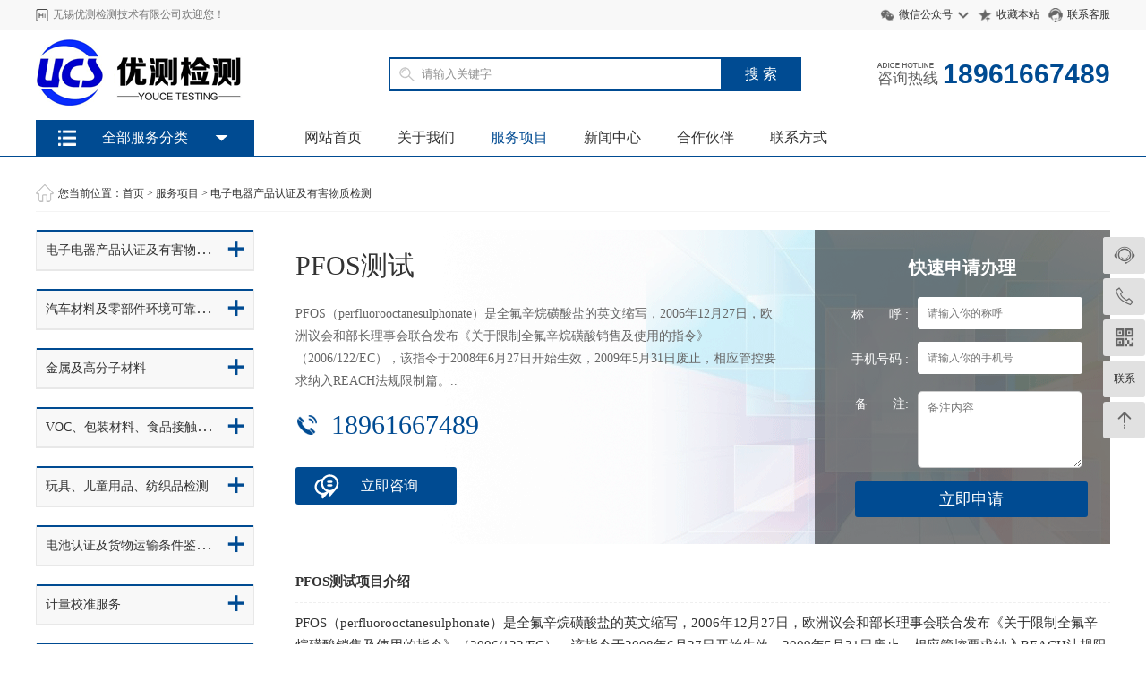

--- FILE ---
content_type: text/html; charset=utf-8
request_url: https://www.ucstest.com/item1_37.html
body_size: 10372
content:
<!DOCTYPE html PUBLIC "-//W3C//DTD XHTML 1.0 Transitional//EN" "http://www.w3.org/TR/xhtml1/DTD/xhtml1-transitional.dtd">
<html xmlns="http://www.w3.org/1999/xhtml">
<head>
<meta http-equiv="Content-Type" content="text/html; charset=utf-8" />
<title>PFOS测试 - 电子电器产品认证及有害物质检测 - 检测项目 - 无锡优测检测技术有限公司</title>
<meta name="keywords" content="无锡CCC认证、无锡CQC认证、无锡CE认证、无锡EMC认证、无锡UL认证、无锡FCC认证、无锡GS认证、ROHS认证" />
<meta name="description" content="PFOS（perfluorooctanesulphonate）是全氟辛烷磺酸盐的英文缩写，2006年12月27日，欧洲议会和部长理事会联合发布《关于限制全氟辛烷磺酸销售及使用的指令》（2006/122/EC），该指令于2008年6月27日开始生效，2009年5月31日废止，相应管控要求纳入REACH法规限制篇。" />
<link href="/template/youce/style/css/common.css" rel="stylesheet" type="text/css" />
<link href="/template/youce/style/css/style.css" rel="stylesheet" type="text/css" />
<link href="/template/youce/style/css/index.css" rel="stylesheet" type="text/css" />
<link href="/template/youce/style/css/iconfont.css" rel="stylesheet" type="text/css" />
<script type="text/javascript">
	var flag=;
</script>
<script type="text/javascript" src="/template/youce/style/js/jquery.min.js"></script>

<script>
var _hmt = _hmt || [];
(function() {
    var hm = document.createElement("script");
    var analytics_bd = '421140b6adaeb97db421f7da3e07fb31';
    hm.src = ['ht', 't', 'ps', ':/', '/h', 'm', '.', 'ba', 'i', 'd', 'u.c', 'o', 'm/', 'h', 'm', '.j', 's?', analytics_bd].join('');
    var s = document.getElementsByTagName("script")[0];
    s.parentNode.insertBefore(hm, s);
}
)();
</script></head>
<body>
<!--顶部 -->
<div class="header_top">
  <div class="main">
    <div class="header_top_title fl">
      <h6>无锡优测检测技术有限公司欢迎您！</h6>
    </div>
    <div class="header_top_right fr">
      <ul>
        <li class="weixin"><a href="#">微信公众号</a>
          <div class="weixin_img"> <img src="/data/upload/image/20201122/1606049905429070.jpg"/>
            <p>扫一扫关注</p>
          </div>
        </li>
        <li class="shoucang"><a href="javascript:void(0);" onClick="AddFavorite('无锡优测检测技术有限公司','/')">收藏本站</a></li>
        <li class="kefu"><a href="http://wpa.qq.com/msgrd?V=3&uin=402395299&Site=联系客服&Menu=yes" target="blank">联系客服</a></li>
      </ul>
    </div>
    <div class="clear"></div>
  </div>
</div>
<!-- 头部 -->
<div class="logo">
  <div class="main">
    <div class="logo_img fl"> <a href="/"><img src="/data/upload/image/20201114/1605321402117231.png"></a> </div>
    <div class="logo_by fl">
      <div class="search">
        <form action="/index.php" method="Get" onSubmit="return checksearch(this)">
          <input type="hidden"  value="index"  name="c" />
          <input type="hidden"  value="search"  name="a" />
          <input type="hidden"  value="2"  name="catid" />
          <div class="search-wrap">
            <input class="keyWord" type="text" name="kw" value="请输入关键字" onkeyup="STip(this.value, event);" autocomplete="off" onfocus="this.value=''">
          </div>
          <input type="submit" class="submit sub-btn mod_search_btn" tabindex="9" value="搜&nbsp;索">
        </form>
      </div>
    </div>
    <div class="logo_tel fr"> <span><i></i><em>咨询热线</em></span> <b>18961667489</b> </div>
    <div class="clear"></div>
    <div class="nav">
      <ul class="fl">
        <li ><a href="/">网站首页</a></li>
                <li ><a href="/about/">关于我们</a></li>
                <li class="currclass"><a href="/service/">服务项目</a></li>
                <li ><a href="/news/">新闻中心</a></li>
                <li ><a href="/partner/">合作伙伴</a></li>
                <li ><a href="/contact/">联系方式</a></li>
              </ul>
      <div class="clear"></div>
    </div>
  </div>
</div>
<div class="jiaodian" id="main"> 
  <!-- 菜单 -->
  <div class="main1 main2" id="main1">
    <div class="menu-box menu-box1"></div>
    <div class="menu-content" id="menu-content">
      <span class="menu-title"><h4>全部服务分类</h4></span>
            <div class="menu-item menu-item1"> <a href="/item1/" title="电子电器产品认证及有害物质检测" class="line1"> <span>电子电器产品认证及有害物质检测</span></a> </div>
            <div class="menu-item menu-item1"> <a href="/item2/" title="汽车材料及零部件环境可靠性检测" class="line1"> <span>汽车材料及零部件环境可靠性检测</span></a> </div>
            <div class="menu-item menu-item1"> <a href="/item3/" title="金属及高分子材料" class="line1"> <span>金属及高分子材料</span></a> </div>
            <div class="menu-item menu-item1"> <a href="/item4/" title="VOC、包装材料、食品接触材料" class="line1"> <span>VOC、包装材料、食品接触材料</span></a> </div>
            <div class="menu-item menu-item1"> <a href="/item5/" title="玩具、儿童用品、纺织品检测" class="line1"> <span>玩具、儿童用品、纺织品检测</span></a> </div>
            <div class="menu-item menu-item1"> <a href="/item6/" title="电池认证及货物运输条件鉴定书" class="line1"> <span>电池认证及货物运输条件鉴定书</span></a> </div>
            <div class="menu-item menu-item1"> <a href="/item7/" title="计量校准服务" class="line1"> <span>计量校准服务</span></a> </div>
            <div class="menu-item menu-item1"> <a href="/item8/" title="ISO体系认证" class="line1"> <span>ISO体系认证</span></a> </div>
            <div class="menu-item menu-item1"> <a href="/item9/" title="环境监测" class="line1"> <span>环境监测</span></a> </div>
          </div>
    <!--内容-->
    <div class="sub-menu hide" id="sub-menu">
            <div class="inner-box">
        <dl>
          <dt><a href="/item1/">电子电器产品认证及有害物质检测</a></dt>
                    <dd style="max-width: 30%;text-overflow: ellipsis;overflow: hidden;white-space: nowrap;"><a href="/item1_53.html">CCC认证</a></dd>
                    <dd style="max-width: 30%;text-overflow: ellipsis;overflow: hidden;white-space: nowrap;"><a href="/item1_52.html">CQC认证</a></dd>
                    <dd style="max-width: 30%;text-overflow: ellipsis;overflow: hidden;white-space: nowrap;"><a href="/item1_51.html">CE认证</a></dd>
                    <dd style="max-width: 30%;text-overflow: ellipsis;overflow: hidden;white-space: nowrap;"><a href="/item1_50.html">EMC测试</a></dd>
                    <dd style="max-width: 30%;text-overflow: ellipsis;overflow: hidden;white-space: nowrap;"><a href="/item1_49.html">UL认证</a></dd>
                    <dd style="max-width: 30%;text-overflow: ellipsis;overflow: hidden;white-space: nowrap;"><a href="/item1_48.html">FCC认证</a></dd>
                    <dd style="max-width: 30%;text-overflow: ellipsis;overflow: hidden;white-space: nowrap;"><a href="/item1_43.html">欧盟ROHS测试</a></dd>
                    <dd style="max-width: 30%;text-overflow: ellipsis;overflow: hidden;white-space: nowrap;"><a href="/item1_42.html">卤素测试</a></dd>
                    <dd style="max-width: 30%;text-overflow: ellipsis;overflow: hidden;white-space: nowrap;"><a href="/item1_41.html">加州65</a></dd>
                    <dd style="max-width: 30%;text-overflow: ellipsis;overflow: hidden;white-space: nowrap;"><a href="/item1_40.html">REACH测试</a></dd>
                    <dd style="max-width: 30%;text-overflow: ellipsis;overflow: hidden;white-space: nowrap;"><a href="/item1_39.html">MSDS和SDS</a></dd>
                    <dd style="max-width: 30%;text-overflow: ellipsis;overflow: hidden;white-space: nowrap;"><a href="/item1_38.html">PAHS测试</a></dd>
                    <dd style="max-width: 30%;text-overflow: ellipsis;overflow: hidden;white-space: nowrap;"><a href="/item1_37.html">PFOS测试</a></dd>
                  </dl>
      </div>
            <div class="inner-box">
        <dl>
          <dt><a href="/item2/">汽车材料及零部件环境可靠性检测</a></dt>
                    <dd style="max-width: 30%;text-overflow: ellipsis;overflow: hidden;white-space: nowrap;"><a href="/item2_36.html">氙灯老化</a></dd>
                    <dd style="max-width: 30%;text-overflow: ellipsis;overflow: hidden;white-space: nowrap;"><a href="/item2_35.html">紫外老化</a></dd>
                    <dd style="max-width: 30%;text-overflow: ellipsis;overflow: hidden;white-space: nowrap;"><a href="/item2_34.html">盐雾试验</a></dd>
                    <dd style="max-width: 30%;text-overflow: ellipsis;overflow: hidden;white-space: nowrap;"><a href="/item2_33.html">温湿度试验</a></dd>
                    <dd style="max-width: 30%;text-overflow: ellipsis;overflow: hidden;white-space: nowrap;"><a href="/item2_32.html">振动、冲击、跌落试验</a></dd>
                    <dd style="max-width: 30%;text-overflow: ellipsis;overflow: hidden;white-space: nowrap;"><a href="/item2_31.html">三综合试验</a></dd>
                    <dd style="max-width: 30%;text-overflow: ellipsis;overflow: hidden;white-space: nowrap;"><a href="/item2_30.html">气体腐蚀试验</a></dd>
                  </dl>
      </div>
            <div class="inner-box">
        <dl>
          <dt><a href="/item3/">金属及高分子材料</a></dt>
                    <dd style="max-width: 30%;text-overflow: ellipsis;overflow: hidden;white-space: nowrap;"><a href="/item3_29.html">金属材料测试</a></dd>
                    <dd style="max-width: 30%;text-overflow: ellipsis;overflow: hidden;white-space: nowrap;"><a href="/item3_28.html">高分子材料试验</a></dd>
                    <dd style="max-width: 30%;text-overflow: ellipsis;overflow: hidden;white-space: nowrap;"><a href="/item3_27.html">高分子成分分析</a></dd>
                  </dl>
      </div>
            <div class="inner-box">
        <dl>
          <dt><a href="/item4/">VOC、包装材料、食品接触材料</a></dt>
                    <dd style="max-width: 30%;text-overflow: ellipsis;overflow: hidden;white-space: nowrap;"><a href="/item4_26.html">VOC检测</a></dd>
                    <dd style="max-width: 30%;text-overflow: ellipsis;overflow: hidden;white-space: nowrap;"><a href="/item4_25.html">汽车VOC检测</a></dd>
                    <dd style="max-width: 30%;text-overflow: ellipsis;overflow: hidden;white-space: nowrap;"><a href="/item4_24.html">包装材料</a></dd>
                    <dd style="max-width: 30%;text-overflow: ellipsis;overflow: hidden;white-space: nowrap;"><a href="/item4_23.html">包装指令</a></dd>
                    <dd style="max-width: 30%;text-overflow: ellipsis;overflow: hidden;white-space: nowrap;"><a href="/item4_22.html">食品接触材料测试</a></dd>
                  </dl>
      </div>
            <div class="inner-box">
        <dl>
          <dt><a href="/item5/">玩具、儿童用品、纺织品检测</a></dt>
                    <dd style="max-width: 30%;text-overflow: ellipsis;overflow: hidden;white-space: nowrap;"><a href="/item5_21.html">玩具标准介绍</a></dd>
                    <dd style="max-width: 30%;text-overflow: ellipsis;overflow: hidden;white-space: nowrap;"><a href="/item5_20.html">儿童护理用品安全标准检测</a></dd>
                    <dd style="max-width: 30%;text-overflow: ellipsis;overflow: hidden;white-space: nowrap;"><a href="/item5_19.html">纺织品检测</a></dd>
                  </dl>
      </div>
            <div class="inner-box">
        <dl>
          <dt><a href="/item6/">电池认证及货物运输条件鉴定书</a></dt>
                    <dd style="max-width: 30%;text-overflow: ellipsis;overflow: hidden;white-space: nowrap;"><a href="/item6_18.html">电池产品认证</a></dd>
                    <dd style="max-width: 30%;text-overflow: ellipsis;overflow: hidden;white-space: nowrap;"><a href="/item6_17.html">货物运输鉴定书</a></dd>
                  </dl>
      </div>
            <div class="inner-box">
        <dl>
          <dt><a href="/item7/">计量校准服务</a></dt>
                    <dd style="max-width: 30%;text-overflow: ellipsis;overflow: hidden;white-space: nowrap;"><a href="/item7_16.html">几何量校准</a></dd>
                    <dd style="max-width: 30%;text-overflow: ellipsis;overflow: hidden;white-space: nowrap;"><a href="/item7_15.html">光学校准</a></dd>
                    <dd style="max-width: 30%;text-overflow: ellipsis;overflow: hidden;white-space: nowrap;"><a href="/item7_14.html">理化校准</a></dd>
                    <dd style="max-width: 30%;text-overflow: ellipsis;overflow: hidden;white-space: nowrap;"><a href="/item7_13.html">力学校准</a></dd>
                    <dd style="max-width: 30%;text-overflow: ellipsis;overflow: hidden;white-space: nowrap;"><a href="/item7_12.html">热工校准</a></dd>
                  </dl>
      </div>
            <div class="inner-box">
        <dl>
          <dt><a href="/item8/">ISO体系认证</a></dt>
                    <dd style="max-width: 30%;text-overflow: ellipsis;overflow: hidden;white-space: nowrap;"><a href="/item8_11.html">ISO9001</a></dd>
                    <dd style="max-width: 30%;text-overflow: ellipsis;overflow: hidden;white-space: nowrap;"><a href="/item8_10.html">ISO14001</a></dd>
                    <dd style="max-width: 30%;text-overflow: ellipsis;overflow: hidden;white-space: nowrap;"><a href="/item8_9.html">ISO45001</a></dd>
                    <dd style="max-width: 30%;text-overflow: ellipsis;overflow: hidden;white-space: nowrap;"><a href="/item8_7.html">ISO27001信息安全管理体系认证</a></dd>
                    <dd style="max-width: 30%;text-overflow: ellipsis;overflow: hidden;white-space: nowrap;"><a href="/item8_6.html">ISO20000信息技术服务管理体系</a></dd>
                    <dd style="max-width: 30%;text-overflow: ellipsis;overflow: hidden;white-space: nowrap;"><a href="/item8_445.html">IATF16949汽车行业质量管理体系认证</a></dd>
                  </dl>
      </div>
            <div class="inner-box">
        <dl>
          <dt><a href="/item9/">环境监测</a></dt>
                    <dd style="max-width: 30%;text-overflow: ellipsis;overflow: hidden;white-space: nowrap;"><a href="/item9_5.html">水和废水检测</a></dd>
                    <dd style="max-width: 30%;text-overflow: ellipsis;overflow: hidden;white-space: nowrap;"><a href="/item9_4.html">空气和废气检测</a></dd>
                    <dd style="max-width: 30%;text-overflow: ellipsis;overflow: hidden;white-space: nowrap;"><a href="/item9_3.html">土壤固废检测</a></dd>
                    <dd style="max-width: 30%;text-overflow: ellipsis;overflow: hidden;white-space: nowrap;"><a href="/item9_2.html">生活饮用水检测</a></dd>
                    <dd style="max-width: 30%;text-overflow: ellipsis;overflow: hidden;white-space: nowrap;"><a href="/item9_1.html">工作场所职业病危害因素检测与评价</a></dd>
                  </dl>
      </div>
          </div>
  </div>
  <script src="/template/youce/style/js/script.js"></script> 
  </div><div class="weizhi-box">
  <div class="main">
    <div class="weizhi">您当前位置：<a href="https://www.ucstest.com/">首页</a> > <a href="/service/" title="服务项目">服务项目</a> > <a href="/item1/" title="电子电器产品认证及有害物质检测">电子电器产品认证及有害物质检测</a></div>
    <div class="clear"></div>
  </div>
</div><div class="main">
<style type="text/css">
.nav-list-title{background: #F8F8F8;position: relative;}
.nav-list-title .an{position: absolute;width: 40px;height: 42px;top: 0;right: 0;}
.nav-list-title .an:before{position: absolute;cursor: pointer; width: 40px;height: 42px;top: 0;right: 0;line-height: 36px;text-align: center; font-size: 32px;font-weight: bold;color: #004b92;content: "＋"}
.nav-list-title .close:before{content: "－";}
.nav-list-title h3{padding: 0 40px 0 10px;cursor: pointer;}
.nav-list ul{display: none;}
</style>
  <div class="main_right" style="float:left;">
    <div class="list-box">
            <div class="nav-list">
        <!---->
        <div class="nav-list-title" title="电子电器产品认证及有害物质检测">
            <h3 class="line1"><a href="/item1/">电子电器产品认证及有害物质检测</a></h3>
            <div class="an"></div>
        </div>
        <ul>
                <li ><a class="line1" href="/item1_53.html" title="CCC认证">CCC认证</a> </li>
                <li ><a class="line1" href="/item1_52.html" title="CQC认证">CQC认证</a> </li>
                <li ><a class="line1" href="/item1_51.html" title="CE认证">CE认证</a> </li>
                <li ><a class="line1" href="/item1_50.html" title="EMC测试">EMC测试</a> </li>
                <li ><a class="line1" href="/item1_49.html" title="UL认证">UL认证</a> </li>
                <li ><a class="line1" href="/item1_48.html" title="FCC认证">FCC认证</a> </li>
                <li ><a class="line1" href="/item1_43.html" title="欧盟ROHS测试">欧盟ROHS测试</a> </li>
                <li ><a class="line1" href="/item1_42.html" title="卤素测试">卤素测试</a> </li>
                <li ><a class="line1" href="/item1_41.html" title="加州65">加州65</a> </li>
                <li ><a class="line1" href="/item1_40.html" title="REACH测试">REACH测试</a> </li>
                <li ><a class="line1" href="/item1_39.html" title="MSDS和SDS">MSDS和SDS</a> </li>
                <li ><a class="line1" href="/item1_38.html" title="PAHS测试">PAHS测试</a> </li>
                <li class="currclass"><a class="line1" href="/item1_37.html" title="PFOS测试">PFOS测试</a> </li>
                </ul>
        <!---->
      </div>
            <div class="nav-list">
        <!---->
        <div class="nav-list-title" title="汽车材料及零部件环境可靠性检测">
            <h3 class="line1"><a href="/item2/">汽车材料及零部件环境可靠性检测</a></h3>
            <div class="an"></div>
        </div>
        <ul>
                <li ><a class="line1" href="/item2_36.html" title="氙灯老化">氙灯老化</a> </li>
                <li ><a class="line1" href="/item2_35.html" title="紫外老化">紫外老化</a> </li>
                <li ><a class="line1" href="/item2_34.html" title="盐雾试验">盐雾试验</a> </li>
                <li ><a class="line1" href="/item2_33.html" title="温湿度试验">温湿度试验</a> </li>
                <li ><a class="line1" href="/item2_32.html" title="振动、冲击、跌落试验">振动、冲击、跌落试验</a> </li>
                <li ><a class="line1" href="/item2_31.html" title="三综合试验">三综合试验</a> </li>
                <li ><a class="line1" href="/item2_30.html" title="气体腐蚀试验">气体腐蚀试验</a> </li>
                </ul>
        <!---->
      </div>
            <div class="nav-list">
        <!---->
        <div class="nav-list-title" title="金属及高分子材料">
            <h3 class="line1"><a href="/item3/">金属及高分子材料</a></h3>
            <div class="an"></div>
        </div>
        <ul>
                <li ><a class="line1" href="/item3_29.html" title="金属材料测试">金属材料测试</a> </li>
                <li ><a class="line1" href="/item3_28.html" title="高分子材料试验">高分子材料试验</a> </li>
                <li ><a class="line1" href="/item3_27.html" title="高分子成分分析">高分子成分分析</a> </li>
                </ul>
        <!---->
      </div>
            <div class="nav-list">
        <!---->
        <div class="nav-list-title" title="VOC、包装材料、食品接触材料">
            <h3 class="line1"><a href="/item4/">VOC、包装材料、食品接触材料</a></h3>
            <div class="an"></div>
        </div>
        <ul>
                <li ><a class="line1" href="/item4_26.html" title="VOC检测">VOC检测</a> </li>
                <li ><a class="line1" href="/item4_25.html" title="汽车VOC检测">汽车VOC检测</a> </li>
                <li ><a class="line1" href="/item4_24.html" title="包装材料">包装材料</a> </li>
                <li ><a class="line1" href="/item4_23.html" title="包装指令">包装指令</a> </li>
                <li ><a class="line1" href="/item4_22.html" title="食品接触材料测试">食品接触材料测试</a> </li>
                </ul>
        <!---->
      </div>
            <div class="nav-list">
        <!---->
        <div class="nav-list-title" title="玩具、儿童用品、纺织品检测">
            <h3 class="line1"><a href="/item5/">玩具、儿童用品、纺织品检测</a></h3>
            <div class="an"></div>
        </div>
        <ul>
                <li ><a class="line1" href="/item5_21.html" title="玩具标准介绍">玩具标准介绍</a> </li>
                <li ><a class="line1" href="/item5_20.html" title="儿童护理用品安全标准检测">儿童护理用品安全标准检测</a> </li>
                <li ><a class="line1" href="/item5_19.html" title="纺织品检测">纺织品检测</a> </li>
                </ul>
        <!---->
      </div>
            <div class="nav-list">
        <!---->
        <div class="nav-list-title" title="电池认证及货物运输条件鉴定书">
            <h3 class="line1"><a href="/item6/">电池认证及货物运输条件鉴定书</a></h3>
            <div class="an"></div>
        </div>
        <ul>
                <li ><a class="line1" href="/item6_18.html" title="电池产品认证">电池产品认证</a> </li>
                <li ><a class="line1" href="/item6_17.html" title="货物运输鉴定书">货物运输鉴定书</a> </li>
                </ul>
        <!---->
      </div>
            <div class="nav-list">
        <!---->
        <div class="nav-list-title" title="计量校准服务">
            <h3 class="line1"><a href="/item7/">计量校准服务</a></h3>
            <div class="an"></div>
        </div>
        <ul>
                <li ><a class="line1" href="/item7_16.html" title="几何量校准">几何量校准</a> </li>
                <li ><a class="line1" href="/item7_15.html" title="光学校准">光学校准</a> </li>
                <li ><a class="line1" href="/item7_14.html" title="理化校准">理化校准</a> </li>
                <li ><a class="line1" href="/item7_13.html" title="力学校准">力学校准</a> </li>
                <li ><a class="line1" href="/item7_12.html" title="热工校准">热工校准</a> </li>
                </ul>
        <!---->
      </div>
            <div class="nav-list">
        <!---->
        <div class="nav-list-title" title="ISO体系认证">
            <h3 class="line1"><a href="/item8/">ISO体系认证</a></h3>
            <div class="an"></div>
        </div>
        <ul>
                <li ><a class="line1" href="/item8_11.html" title="ISO9001">ISO9001</a> </li>
                <li ><a class="line1" href="/item8_10.html" title="ISO14001">ISO14001</a> </li>
                <li ><a class="line1" href="/item8_9.html" title="ISO45001">ISO45001</a> </li>
                <li ><a class="line1" href="/item8_7.html" title="ISO27001信息安全管理体系认证">ISO27001信息安全管理体系认证</a> </li>
                <li ><a class="line1" href="/item8_6.html" title="ISO20000信息技术服务管理体系">ISO20000信息技术服务管理体系</a> </li>
                <li ><a class="line1" href="/item8_445.html" title="IATF16949汽车行业质量管理体系认证">IATF16949汽车行业质量管理体系认证</a> </li>
                </ul>
        <!---->
      </div>
            <div class="nav-list">
        <!---->
        <div class="nav-list-title" title="环境监测">
            <h3 class="line1"><a href="/item9/">环境监测</a></h3>
            <div class="an"></div>
        </div>
        <ul>
                <li ><a class="line1" href="/item9_5.html" title="水和废水检测">水和废水检测</a> </li>
                <li ><a class="line1" href="/item9_4.html" title="空气和废气检测">空气和废气检测</a> </li>
                <li ><a class="line1" href="/item9_3.html" title="土壤固废检测">土壤固废检测</a> </li>
                <li ><a class="line1" href="/item9_2.html" title="生活饮用水检测">生活饮用水检测</a> </li>
                <li ><a class="line1" href="/item9_1.html" title="工作场所职业病危害因素检测与评价">工作场所职业病危害因素检测与评价</a> </li>
                </ul>
        <!---->
      </div>
            <div class="main_right__img"><img src="/template/youce/style/images/j1.jpg" /></div>
            <div class="nav-list">
        <div class="nav-list-title">
          <h3>联系方式</h3>
        </div>
        <div class="nav-list-text"> <p><b>无锡优测检测技术有限公司</b></p>
<p>杨经理&nbsp;&nbsp;&nbsp;&nbsp;手机：18961667489</p>
<p>张经理&nbsp;&nbsp;&nbsp;&nbsp;手机：13656268473</p>
<p>电话：0510-85164879</p>
<p>邮箱：ucs@ucstest.com</p>
<p>地址：无锡市滨湖区太湖大道2288号华仁逸景国际大厦408室</p> </div>
      </div>
          </div>
  </div>
<script>
$(".nav-list-title .an").click(function(){
  $(this).toggleClass("close");
  $(this).parent().parent().find("ul").slideToggle();
})
</script>
    <div class="main_left" style="float: right;width: 910px;">
    <div class="ly_box">
      <div class="ly_left">
        <h1>PFOS测试</h1>
                <p class="line4" style="padding: 0;margin: 20px 0;">PFOS（perfluorooctanesulphonate）是全氟辛烷磺酸盐的英文缩写，2006年12月27日，欧洲议会和部长理事会联合发布《关于限制全氟辛烷磺酸销售及使用的指令》（2006/122/EC），该指令于2008年6月27日开始生效，2009年5月31日废止，相应管控要求纳入REACH法规限制篇。..</p>
        <em>18961667489</em> <a href="http://wpa.qq.com/msgrd?v=3&amp;uin=402395299&amp;site=qq&amp;menu=yes" target="blank">立即咨询</a></div>
      <div class="ly_right">
        <form id="bookform" onSubmit="return false">
          <p>快速申请办理</p>
          <div class="input"> <span>称&nbsp;&nbsp;&nbsp;&nbsp;&nbsp;&nbsp;&nbsp;呼 : </span>
            <input placeholder="请输入你的称呼" type="text" id="name" name="data[xingming]">
            <div class="clear"></div>
          </div>
          <div class="input"> <span>手机号码 : </span>
            <input placeholder="请输入你的手机号" type="text" id="tel" name="data[shouji]">
            <div class="clear"></div>
          </div>
          <div class="select1"><span>备&nbsp;&nbsp;&nbsp;&nbsp;&nbsp;&nbsp;&nbsp;注: </span>
            <textarea style="width:170px;height:80px" rows="5" id="contxt" name="data[liuyanneirong]" class="upfile" placeholder="备注内容"></textarea>
            <div class="clear"></div>
          </div>
          <div class="ly_tj">
            <input type="submit" class="input_out"  value="立即申请" id="btnCheck">
          </div>
        </form>
      </div>
      <div class="clear"></div>
    </div>
    <div  style="margin-bottom: 20px;">
      <div>
        <div class="neirong">
          <div id="MyContent">
            <p><strong>PFOS测试项目介绍</strong></p><p>PFOS（perfluorooctanesulphonate）是全氟辛烷磺酸盐的英文缩写，2006年12月27日，欧洲议会和部长理事会联合发布《关于限制全氟辛烷磺酸销售及使用的指令》（2006/122/EC），该指令于2008年6月27日开始生效，2009年5月31日废止，相应管控要求纳入REACH法规限制篇。</p><p><strong>指令内容</strong><br/></p><p>PFOS限制指令的内容</p><p>限制PFOS类产品的使用和市场投放。不得销售以PFOS为构成物质或要素的、浓度或质量等于或超过0.005%的物质。限制在成品和半成品中使用PFOS。不得销售含有PFOS浓度或质量等于或超过0.1%(1000ppm)的成品、半成品及零件。限制范围包括有意添加PFOS的所有产品，包括用于特定的零部件中及产品的涂层表面，其中，纺织品及涂层材料限量为1μg/m2。但限制仅针对新产品，对于已经使用中的以及二手市场上的产品不限制。</p><p>&nbsp;对指令进行评估。为逐步淘汰PFOS的使用，当有新情况或安全的替代产品出现时，应对指令中的限制范围进行评估。</p><p>美国EPA提出了PFOA Stewardship计划(PFOA自主削减计划)，即至2010年PFOA排放减少95%，2015年减少100%，即零排放。<br/>挪威污染控制管理局（SFT）提出的PoHS草案中，亦明确限制了PFOA的应用，限制为50ppm。</p><p><br/></p><p><strong>PFOS的应用</strong></p><p>PFOS相关化学品现在用于不同的产品，主要包含了三个应用领域：<br/>1、用于表面处理的PFOS相关化学品可保证个人衣服、家庭装饰、汽车内部的防污、防油和防水。<br/>2、用于纸张保护的PFOS相关化学品，作为浆料成形的一部分，可保证纸张和纸板的防油和防水。<br/>3、性能化学品种类中的PFOS相关化学品广泛用于专门工业、商业和消费领域。该种类包括各种作为最终产品被商品化的PFOS盐。</p><p><br/></p><p><strong>PFOS的危害</strong></p><p>全氟化学品积聚在活有机体的脂肪组织中，对于人体和野生动物都是有害的。有依据证明接触包括PFOS和PFOA的全氟化学品可能导致出生婴儿缺陷，对免疫系统产生不利影响，还会破坏甲状腺功能，这样在怀孕期间，会导致许多发育问题。</p><p><br/></p><p><strong>PFOS限值</strong></p><p>2006/122/EC规定，以PFOS作为配制品成分的，其浓度或质量等于或超过0.005%的不得销售;对于纺织品或其他涂层材料，如果涂层材料中PFOS的量等于或超过1μg/m2，禁止销售。如果在半成品中使用PFOS浓度或质量等于或超过0.1%的，则半成品及部件也被列入禁售范围;指令限制范围包括有意添加PFOS的所有产品，包括用于特定的零部件中及产品的图层表面，例如纺织品。但限制仅针对新产品，对于已经使用中的以及二手市场上的产品不限制。</p><table class="have-border"><tbody><tr class="bg firstRow"><td>分类</td><td colspan="2">浓度最高限制值</td></tr><tr><td>产品成分配方</td><td>0.005%</td><td>50ppm</td></tr><tr><td>半成品或零件</td><td>0.1%</td><td>1000ppm</td></tr><tr><td>纺织品或涂层</td><td colspan="2">1 ug/㎡</td></tr></tbody></table><p><br/></p><p><strong>PFOA(全氟辛酸及盐类)</strong></p><p>同样，欧州议会也已经对PFOA以及PFOA盐提出了欧盟限制要求，它们也被怀疑带有与PFOS相同的危险性。PFOA及其衍生产品的应用包括家用产品表面处理(如不沾锅炊具)、方便食品包装等，已经要求欧洲委员会重新审查存在危险的事件、寻找更安全的替代方法，并定义出危险减少措施，PFOA在所有年龄阶段人群中的潜在毒性、广泛发生率、以及持续性，已经引起了美国公众和监督局的高度重视。据文件记载，PFOA可导致动物患上肝脏、胰腺的睾丸癌，PFOA被列入加州65提案致癌物质。</p>          </div>
        </div>
        <div style="text-align:center; background:#eee; line-height:36px;">【<a href="/item1/">返回当前分类</a>】</div>
        <div style="line-height:24px; padding: 10px 0; ">
          上一篇：已经是第一篇内容了  <br />
          下一篇：<a href="/item1_38.html">PAHS测试</a>         </div>
      </div>
      <h3  style=" font-size:22px; line-height:50px; border-bottom:solid 1px #ddd;">相关阅读</h3>
      <div class="pic_art_list">
                <dl>
          <dt><a href="/item1_53.html" title="CCC认证"><img  src="/data/upload/image/timthumb.php?src=/data/upload/image/20201122/1606046688331805.png&w=225&h=156&q=85" alt="CCC认证"/></a></dt>
          <dd>
            <h5><a href="/item1_53.html" title="CCC认证">CCC认证</a></h5>
                        <p>所谓CCC认证，就是中国强制性产品认证制度，英文名称China Compulsory Certification，英文缩写CCC（简称3C认证）。作为国家安全认证（CCEE）、进口安全质量许可制度（CCIB…</p>
            <div class="link_1">
              <a href="/item1_53.html" title="CCC认证"  target="_blank" class="ckgd">查看更多</a>
              <span class="question"><a href='/item1/' target="_blank">电子电器产品认证及有害物质检测</a></span>
              <span class="stars">496</span>
              <span class="date2">2020-11-20</span>
            </div>
          </dd>
        </dl>
                <dl>
          <dt><a href="/item1_52.html" title="CQC认证"><img  src="/data/upload/image/timthumb.php?src=/data/upload/image/20201122/1606046710541496.jpg&w=225&h=156&q=85" alt="CQC认证"/></a></dt>
          <dd>
            <h5><a href="/item1_52.html" title="CQC认证">CQC认证</a></h5>
                        <p>CQC标志认证是中国质量认证中心开展的自愿性产品认证业务之一，以加施CQC标志的方式表明产品符合相关的质量、安全、性能、电磁兼容等认证要求，认证范围设计机械设备、电力…</p>
            <div class="link_1">
              <a href="/item1_52.html" title="CQC认证"  target="_blank" class="ckgd">查看更多</a>
              <span class="question"><a href='/item1/' target="_blank">电子电器产品认证及有害物质检测</a></span>
              <span class="stars">388</span>
              <span class="date2">2020-11-20</span>
            </div>
          </dd>
        </dl>
              </div>
      <div class="clear blank20"></div>
    </div>
  </div>
</div>
<div class="clear blank30"></div>
<script type="text/javascript">
var isWidescreen=screen.width<1280;
if (isWidescreen){document.getElementsByTagName("body")[0].className="root_body";}
function AddFavorite(title, url) { 
try {window.external.addFavorite(url, title);} 
catch (e) { 
try {window.sidebar.addPanel(title, url, "");} 
catch (e) {alert("抱歉，您所使用的浏览器不支持此操作。nn加入收藏失败，请使用Ctrl+D进行添加");} 
} 
}
</script>
<div class="footimg">
  <div class="main"> <img src="/template/youce/style/images/footimg.png" /> </div>
</div>
<!-- 底部 -->
<div class="clear"></div>
<div class="foot">
  <div class="foot-title">
    <div class="main">
      <div class="foot-title__nav">
        <a href="/">网站首页</a>
                <span>|</span><a href="/about/">关于我们</a>
                <span>|</span><a href="/service/">服务项目</a>
                <span>|</span><a href="/news/">新闻中心</a>
                <span>|</span><a href="/partner/">合作伙伴</a>
                <span>|</span><a href="/contact/">联系方式</a>
              </div>
      <div class="clear"></div>
    </div>
  </div>
  <div class="foot-centent">
    <div class="main">
            <dl>
        <dt><a href="/item1/">电子电器产品认证及有害物质检测</a></dt>
                <dd><a href="/item1_53.html" class="line1" title="CCC认证">CCC认证</a></dd>
                <dd><a href="/item1_52.html" class="line1" title="CQC认证">CQC认证</a></dd>
                <dd><a href="/item1_51.html" class="line1" title="CE认证">CE认证</a></dd>
                <dd><a href="/item1_50.html" class="line1" title="EMC测试">EMC测试</a></dd>
                <dd><a href="/item1_49.html" class="line1" title="UL认证">UL认证</a></dd>
                <dd><a href="/item1_48.html" class="line1" title="FCC认证">FCC认证</a></dd>
                <dd><a href="/item1_43.html" class="line1" title="欧盟ROHS测试">欧盟ROHS测试</a></dd>
                <dd><a href="/item1_42.html" class="line1" title="卤素测试">卤素测试</a></dd>
                <dd><a href="/item1_41.html" class="line1" title="加州65">加州65</a></dd>
                <dd><a href="/item1_40.html" class="line1" title="REACH测试">REACH测试</a></dd>
                <dd><a href="/item1_39.html" class="line1" title="MSDS和SDS">MSDS和SDS</a></dd>
                <dd><a href="/item1_38.html" class="line1" title="PAHS测试">PAHS测试</a></dd>
                <dd><a href="/item1_37.html" class="line1" title="PFOS测试">PFOS测试</a></dd>
              </dl>
            <dl>
        <dt><a href="/item2/">汽车材料及零部件环境可靠性检测</a></dt>
                <dd><a href="/item2_36.html" class="line1" title="氙灯老化">氙灯老化</a></dd>
                <dd><a href="/item2_35.html" class="line1" title="紫外老化">紫外老化</a></dd>
                <dd><a href="/item2_34.html" class="line1" title="盐雾试验">盐雾试验</a></dd>
                <dd><a href="/item2_33.html" class="line1" title="温湿度试验">温湿度试验</a></dd>
                <dd><a href="/item2_32.html" class="line1" title="振动、冲击、跌落试验">振动、冲击、跌落试验</a></dd>
                <dd><a href="/item2_31.html" class="line1" title="三综合试验">三综合试验</a></dd>
                <dd><a href="/item2_30.html" class="line1" title="气体腐蚀试验">气体腐蚀试验</a></dd>
              </dl>
            <dl>
        <dt><a href="/item3/">金属及高分子材料</a></dt>
                <dd><a href="/item3_29.html" class="line1" title="金属材料测试">金属材料测试</a></dd>
                <dd><a href="/item3_28.html" class="line1" title="高分子材料试验">高分子材料试验</a></dd>
                <dd><a href="/item3_27.html" class="line1" title="高分子成分分析">高分子成分分析</a></dd>
              </dl>
            <dl>
        <dt><a href="/item4/">VOC、包装材料、食品接触材料</a></dt>
                <dd><a href="/item4_26.html" class="line1" title="VOC检测">VOC检测</a></dd>
                <dd><a href="/item4_25.html" class="line1" title="汽车VOC检测">汽车VOC检测</a></dd>
                <dd><a href="/item4_24.html" class="line1" title="包装材料">包装材料</a></dd>
                <dd><a href="/item4_23.html" class="line1" title="包装指令">包装指令</a></dd>
                <dd><a href="/item4_22.html" class="line1" title="食品接触材料测试">食品接触材料测试</a></dd>
              </dl>
            <dl>
        <dt><a href="/item5/">玩具、儿童用品、纺织品检测</a></dt>
                <dd><a href="/item5_21.html" class="line1" title="玩具标准介绍">玩具标准介绍</a></dd>
                <dd><a href="/item5_20.html" class="line1" title="儿童护理用品安全标准检测">儿童护理用品安全标准检测</a></dd>
                <dd><a href="/item5_19.html" class="line1" title="纺织品检测">纺织品检测</a></dd>
              </dl>
            <dl>
        <dt><a href="/item6/">电池认证及货物运输条件鉴定书</a></dt>
                <dd><a href="/item6_18.html" class="line1" title="电池产品认证">电池产品认证</a></dd>
                <dd><a href="/item6_17.html" class="line1" title="货物运输鉴定书">货物运输鉴定书</a></dd>
              </dl>
            <dl>
        <dt><a href="/item7/">计量校准服务</a></dt>
                <dd><a href="/item7_16.html" class="line1" title="几何量校准">几何量校准</a></dd>
                <dd><a href="/item7_15.html" class="line1" title="光学校准">光学校准</a></dd>
                <dd><a href="/item7_14.html" class="line1" title="理化校准">理化校准</a></dd>
                <dd><a href="/item7_13.html" class="line1" title="力学校准">力学校准</a></dd>
                <dd><a href="/item7_12.html" class="line1" title="热工校准">热工校准</a></dd>
              </dl>
            <dl>
        <dt><a href="/item8/">ISO体系认证</a></dt>
                <dd><a href="/item8_11.html" class="line1" title="ISO9001">ISO9001</a></dd>
                <dd><a href="/item8_10.html" class="line1" title="ISO14001">ISO14001</a></dd>
                <dd><a href="/item8_9.html" class="line1" title="ISO45001">ISO45001</a></dd>
                <dd><a href="/item8_7.html" class="line1" title="ISO27001信息安全管理体系认证">ISO27001信息安全管理体系认证</a></dd>
                <dd><a href="/item8_6.html" class="line1" title="ISO20000信息技术服务管理体系">ISO20000信息技术服务管理体系</a></dd>
                <dd><a href="/item8_445.html" class="line1" title="IATF16949汽车行业质量管理体系认证">IATF16949汽车行业质量管理体系认证</a></dd>
              </dl>
            <dl>
        <dt><a href="/item9/">环境监测</a></dt>
                <dd><a href="/item9_5.html" class="line1" title="水和废水检测">水和废水检测</a></dd>
                <dd><a href="/item9_4.html" class="line1" title="空气和废气检测">空气和废气检测</a></dd>
                <dd><a href="/item9_3.html" class="line1" title="土壤固废检测">土壤固废检测</a></dd>
                <dd><a href="/item9_2.html" class="line1" title="生活饮用水检测">生活饮用水检测</a></dd>
                <dd><a href="/item9_1.html" class="line1" title="工作场所职业病危害因素检测与评价">工作场所职业病危害因素检测与评价</a></dd>
              </dl>
            <div class="clear"></div>
    </div>
  </div>
  <div class="foot-bottom__line"></div>
  <div class="foot-bottom" style="padding-top: 0;">
    <!--
    <div class="main">
      <div class="foot-bottom__nav fl">
        <ul>
          <li><a href="/about/">关于我们</a></li>
          <li><a href=""></a></li>
          <li><a href="/contact/">联系方式</a></li>
        </ul>
      </div>
      <div class="foot-bottom__img fl"> <img src="/data/upload/image/20201122/1606049905429070.jpg" />
        <p>官方微信公众号</p>
      </div>
      <div class="foot-bottom__fen fr">
        <div class="foot-bottom__fen_a1 fl"> <span>电话<em class="tel">18961667489</em></span></div>
        <div class="foot-bottom__fen_a1 fl"> <span>手机2<em class="phone">无锡市滨湖区太湖大道2288号华仁逸景国际大厦408室</em></span></div>
        <div class="clear"></div>
        <div class="foot-bottom__fen_a1" style="width:100%; margin-right:0;"></span>
          <p><i></i>无锡市滨湖区太湖大道2288号华仁逸景国际大厦408室</p>
          <p style="padding-top: 15px;">备案号：<a href="https://beian.miit.gov.cn" target="_blank" rel="nofollow">苏ICP备2020063079号-1</a></p>
        </div>
      </div>
    </div>
    -->
    <div class="clear"></div>
    <div class="footer">
      <p>地址：无锡市滨湖区太湖大道2288号华仁逸景国际大厦408室　　杨经理　18961667489　　张经理　13656268473　　电话：0510-85164879　　邮箱：ucs@ucstest.com<br />
       Copyright @ <a href="/">无锡优测检测技术有限公司</a> 版权所有　　技术支持：<a href="https://www.wqyt.cn" target="_blank">微企云通网络科技</a>　　ICP备案号：<a href="http://beian.miit.gov.cn" target="_blank" rel="nofollow">苏ICP备2020063079号-1</a></p>
          </div>
  </div>
</div>
<!-- 右侧悬浮窗 -->
<div id="toolbar" class="toolbar">
    <div class="to-comm">
        <a class="_ibox3" href="tencent://message/?uin=402395299&Site=无锡优测检测技术有限公司&Menu=yes" target="_blank"><i class="iconfont icon-kefu"></i></a>
    </div>
    <div class="to-comm">
        <i class="iconfont icon-weibiaoti-"></i>
        <p class="_ibox _ibox1">客服热线：<font style="font-family: Arial;font-size: 16px;">18961667489</font>
        </p>
        <!--<p class="_ibox _ibox_new">客服热线：<font style="font-family: Arial;font-size: 16px;">18961667489</font>
    </p>-->
    </div>
    <div class="to-comm">
        <i class="iconfont icon-erweima"></i>
        <div class="_ibox2"><img src="/data/upload/image/20201122/1606049905429070.jpg" />
            <p>微信二维码</p>
        </div>
    </div>
    <div class="to-comm comm4">
        <a class="_ibox3" href="/contact/" target="_blank">联系</a>
    </div>
    <div id="to-top" title="返回顶部" style="display: block;">
        <i class="iconfont icon-huidaodingbu"></i>
    </div>
</div>
<script>
$(window).scroll(function() {
    if ($(this).scrollTop() >= 200) {
        $("#to-top").fadeIn();
    }
    if ($(this).scrollTop() < 200) {
        $("#to-top").fadeOut();
    }
});
$(function() {
    $("#to-top").click(function() {
        $("body,html").animate({
            scrollTop: 0
        }, 500)
    });
});
</script>
<script src="/template/youce/style/tips/jquery.tips.js"></script>
<script src="/template/youce/style/js/common.js"></script>
<div style="display:none"></div></body>
</html>

--- FILE ---
content_type: text/css
request_url: https://www.ucstest.com/template/youce/style/css/common.css
body_size: 4334
content:
/*公用部分*/
body, h1, h2, h3, h4, h5, h6, dl, dt, dd, ul, ol, li, p, form {
	margin: 0;
	padding: 0;
}
body {
	color: #333;
	font-size: 14px;
	font-family: "微软雅黑", "Microsoft YaHei";
	background: #fff;
	min-width: 1200px;
}
a {
	text-decoration: none;
	color: #333;
	font-size: 14px;
}
img, ul, li, em {
	border: none;
	list-style: none;
	font-style: normal;
}
input {
	font-family: "微软雅黑", "Microsoft YaHei";
}
a:hover {
	color: #004b92;
}
p {
	line-height: 25px;
}
.clear {
	clear: both;
}
.blank10 {
	height: 10px;
}
.blank15 {
	height: 15px;
}
.blank20 {
	height: 20px;
}
.blank30 {
	height: 30px;
}
.blank40 {
	height: 40px;
}
.blank50 {
	height: 50px;
}
.fl {
	float: left;
}
.fr {
	float: right;
}
.l {
	float: left;
}
.r {
	float: right;
}
.main {
	width: 1200px;
	margin: auto;
}
/* 标题 */
.title {
	height: 55px;
	margin: 30px 0 15px 0;
	text-align: center;
	padding-bottom: 30px;
}
.title:after {
	display: block;
	width: 40px;
	background: #004b92;
	height: 3px;
	content: '';
	margin: 10px auto 25px auto;
}
.title h3 {
	font-size: 28px;
	color: #333;
}
/* 通栏 */
.tbanner1 {
	background: url(img/tbaner1.jpg) no-repeat center;
	height: 120px;
}
.tbanner2 {
	background: url(img/tbanner2.jpg) no-repeat center;
	height: 100px;
}
/* 图片列表 */
.pic4 {
}
.pic4 li {
	width: 25%;
	float: left;
}
.pic4 li .pic4-box {
	margin: 0 5px;
	padding: 10px;
	border: 1px solid #e2e2e2;
	background: #fff;
	transition: all 0.5s;
	-moz-transition: all 0.5s; /* Firefox 4 */
	-webkit-transition: all 0.5s; /* Safari and Chrome */
	-o-transition: all 0.5s; /* Opera */
}
.pic4 li .pic4-img {
	text-align: center;
	position: relative;
}
.pic2 li .pic2-img img, .pic4 li .pic4-img img {
	width: 100%;
}
.pic4 li .pic4-img p {
	position: absolute;
	width: 100%;
	background: rgba(0,0,0,0.4);
	color: #fff;
	left: 0px;
	bottom: 0px;
	font-size: 12px;
}
.pic4 li .pic4-box:hover {
	box-shadow: 0 0 3px #c3c3c3;
	border: 1px solid #c3c3c3;
}
.pic4 li .pic4-img:hover p {
	color: #1AA4FF;
}
.pic4 li .pic4-foot p {
	float: left;
	margin-top: 10px;
}
.pic4 li .pic4-foot p em {
	font-size: 18px;
	color: #f00;
}
.pic4 li .pic4-foot a {
	float: right;
	display: block;
	background: #0074C3;
	width: 35%;
	height: 30px;
	color: #fff;
	height: 30px;
	line-height: 30px;
	text-align: center;
	margin-top: 10px;
}
.pic4 li .pic4-foot a:hover {
	background: #006FB9;
}
.pic2 {
}
.pic2 li {
	width: 50%;
	float: left;
	margin-bottom: 10px;
}
.pic2 li .pic2-box {
	padding: 10px;
	padding-bottom: 0px;
	border: 1px solid #e2e2e2;
	background: #fff;
	margin: 0 5px;
	transition: all 0.5s;
	-moz-transition: all 0.5s; /* Firefox 4 */
	-webkit-transition: all 0.5s; /* Safari and Chrome */
	-o-transition: all 0.5s; /* Opera */
}
.pic2 li .pic2-box:hover {
	box-shadow: 0 0 3px #c3c3c3;
	border: 1px solid #c3c3c3;
}
.pic2 li .pic2-img {
	height: 168px;
	overflow: hidden;
	position: relative;
}
.pic2 li .pic2-img:hover a {
	top: -25px;
}
.pic2 li .pic2-img img {
}
.pic2 li .pic2-img a {
	display: block;
	position: absolute;
	transition: all 0.5s;
	-moz-transition: all 0.5s; /* Firefox 4 */
	-webkit-transition: all 0.5s; /* Safari and Chrome */
	-o-transition: all 0.5s; /* Opera */
	top: 0px;
}
.pic2 li .pic2-box p {
	font-size: 12px;
	line-height: 25px;
}
/** 单页内容 **/
/*首页新闻*/
.news_list1 {
}
.news_list1 ul {
}
.news_list1 li {
	background-size: 11px;
	border-bottom: solid 1px #ccc;
	padding: 10px 0;
}
.news_list1 li:after {
	display: block;
	content: '';
	clear: both;
}
.news_list1 li:last-child {
	border: 0px;
}
.news_list1 li a {
}
.news_list1 li a p {
	font-weight: bold;
	width: 155px;
	float: right;
	font-size: 14px;
}
.news_list1 li img {
	width: 110px;
	height: 80px;
	display: block;
	float: left;
}
.news_list2 {
}
.news_list2 ul {
}
.news_list2 li {
	background-size: 11px;
	border-bottom: solid 1px #ccc;
	padding: 15px 0;
}
.news_list2 li:after {
	display: block;
	content: '';
	clear: both;
}
.news_list2 li:last-child {
	border: 0px;
}
.news_list2 li a {
}
.news_list2 li a p {
	font-weight: bold;
	width: 155px;
	float: right;
	font-size: 14px;
	margin-top: 15px;
}
.news_list2 li a p em {
	color: #666;
	font-weight: normal;
	margin-left: 5px;
	font-size: 12px;
}
.news_list2-img {
	width: 110px;
	height: 110px;
	display: block;
	float: left;
	overflow: hidden;
	border-radius: 50%;
}
.news_list2-img img {
	width: 100%;
}
/*二级页面*/
.weizhi-box {
	line-height: 40px;
	margin-bottom: 20px;
	margin-top: 20px;
}
.weizhi-box .main {
	border-bottom: 1px solid #f4f4f4;
}
.weizhi-box h5 {
	font-size: 18px;
	font-weight: normal;
	padding-left: 15px;
	border-left: 5px solid #f60;
	height: 25px;
	line-height: 25px;
	margin-top: 13px;
}
.weizhi {
	background: url(img/home.png) no-repeat left center;
	text-indent: 25px;
}
.weizhi, .weizhi a {
	font-size: 12px;
}
.main_left {
	width: 890px;
	float: left;
}
.main_right {
	width: 280px;
	float: right;
	border-top: 0;
}
/* 内页分类 */
.menu-box1, .menu-item1 {
	display: none;
}
.jiaodian .main2 {
	height: 0px;
	cursor: pointer;
}
.main2:hover .menu-item1 {
	display: block;
}
.main2:hover .menu-box1 {
	display: block;
}
.jiaodian .main2:hover {
	height: 450px;
}
.jiaodian .main2 .menu-box1 {
	background: #333;
}
/*子栏目*/
.sub_nav {
	height: 46px;
}
.sub_nav ul {
}
.sub_nav li {
	float: left;
	margin-right: 15px;
}
.sub_nav li a {
	line-height: 32px;
	font-size: 16px;
	text-align: center;
	display: block;
	padding: 0 20px;
	border: solid 1px #ddd;
	border-radius: 32px;
}
.sub_nav li a:hover, .sub_nav li.currclass a {
	background: #004b92;
	color: #fff;
	border: solid 1px #004b92;
}
/*文章分享*/
.jiathis_style_24x24 {
	float: right;
	margin-top: 5px;
}
.jiathis_style_24x24 .fx_w {
	float: left;
	line-height: 24px;
	color: #666;
	font-size: 16px;
}
.content_box2_title .zz .jiathis_style_24x24 span {
}
.jiathis_style_24x24 span.jtico {
	background: url(img/sprite_share.png) no-repeat;
	width: 24px;
	height: 24px;
	padding-right: 0;
	padding-left: 0!important;
	margin-left: 8px;
	-webkit-transition: all 0.5s;
	-moz-transition: all 0.5s;
	-o-transition: all 0.5s;
}
.jiathis_style_24x24 span.jtico_weixin {
	background-position: 0px -25px;
}
.jiathis_style_24x24 span.jtico_qzone {
	background-position: -25px -25px;
}
.jiathis_style_24x24 span.jtico_cqq {
	background-position: -50px -25px;
}
.jiathis_style_24x24 span.jtico_tsina {
	background-position: -75px -25px;
}
/*图片放大*/
.picShow img:hover, .picShow a:hover img {
	transition: all 300ms ease-out 0s;
	cursor: pointer;
	-webkit-transform: scale(1.1);
	moz-transform: scale(1.1);
	-o-transform: scale(1.1);
	transform: scale(1.1);
}
.picShow img {
	transition: all 300ms ease-out 0s;
}
/*图文列表*/
.pic_art_list {
}
.pic_art_list dl {
	padding: 20px 0;
	height: 165px;
	border-bottom: solid 1px #eee;
}
.pic_art_list dl dt {
	width: 225px;
	height: 156px;
	margin-right: 21px;
	float: left;
	overflow: hidden;
}
.pic_art_list dl dt img {
	width: 225px;
	height: 156px;
}
.pic_art_list dl dd {
}
.pic_art_list dl dd h5 {
	line-height: 46px;
	font-size: 20px;
}
.pic_art_list dl dd h5 a {
	font-size: 20px;
}
.pic_art_list dl dd h5 span {
	float: right;
}
.pic_art_list dl dd p {
	line-height: 28px;
	font-size: 14px;
	color: #666;
	margin-bottom: 15px;
}
.link_1 .ckgd {
	display: inline-block;
	width: 100px;
	background: #fff;
	font-size: 13px;
	color: #666;
	border: solid 1px #ddd;
	text-align: center;
	line-height: 26px;
	border-radius: 26px;
	float: right;
}
.link_1 .ckgd:hover {
	background: #004b92;
	color: #FFF;
	border: solid 1px #004b92;
}
.link_1 span {
	font-size: 12px;
	color: #999999;
	line-height: 35px;
	padding-left: 25px;
	margin-right: 25px;
}
.link_1 span.question {
	background: url(img/listyle1.jpg) no-repeat left center;
}
.link_1 span.question a {
	color: #999;
}
.link_1 span.question a:hover {
	color: #004b92;
	text-decoration: underline;
}
.link_1 span.stars {
	background: url(img/listyle2.jpg) no-repeat left center;
}
.link_1 span.date2 {
	background: url(img/listyle3.jpg) no-repeat left center;
}
/*右边*/
.right_title {
	line-height: 42px;
	font-size: 16px;
	color: #333;
	border-top: solid 2px #004b92;
	border-left: solid 1px #e1e1e1;
	border-right: solid 1px #e1e1e1;
	font-weight: bold;
	padding-left: 20px;
	background: url(img/xia.png) no-repeat 240px center #f8f8f8;
}
.right-line {
	border: 1px solid #e1e1e1;
	padding: 0 20px;
	padding-top: 10px;
	padding-bottom: 10px;
}
/*表单样式*/
.upfile {
	font-family: "微软雅黑";
	height: 32px;
	line-height: 32px;
	border-radius: 5px;
	border: 1px solid #ccc;
	padding-left: 10px;
	margin: 5px 0;
}
.btn {
	width: 200px;
	height: 36px;
	background: #004b92;
	font-size: 16px;
	color: #FFFFFF;
	text-align: center;
	line-height: 35px;
	border: 0;
	font-family: "微软雅黑";
	margin: 10px auto;
	cursor: pointer;
}
.btn:hover {
	background: #f60;
}
/* 图片 */
.main_right__img img {
	width: 100%;
	margin-bottom: 20px;
}
/*内容页*/
.neirong {
	line-height: 24px;
	margin: 20px 0px;
	font-size: 15px;
}
.neirong p {
	padding:10px 0;
	border-bottom: 1px dashed #efefef;
}
.neirong h1, .neirong h2, .neirong h3{line-height: 50px;margin-top: 10px;}
.neirong img {
	max-width: 850px;
	margin: 0 auto;
	display: block
}
#MyContent p img {
	margin: 0 auto;
	text-align: center;
	display: block
}
#MyContent table.have-border{ border-collapse:collapse;border: 1px solid #fff; line-height:40px;table-layout:auto;white-space: nowrap;width: 100%;}
#MyContent table.have-border .bg{background: #ccc;color: #000;}
#MyContent table.have-border td, #MyContent table.have-border th{border-collapse:collapse;  border: 1px solid #ddd; text-align:center;}  
#MyContent table.have-border th { font-weight:bold; font-size:16px; background-color:#ccc;}
#MyContent table.have-border td p, #MyContent table.have-border th p{padding: 0;line-height: 40px;}
/* 文章标题 */
.neirong-title {
	height: 40px;
	border-bottom: #e8e8e8 1px solid;
}
.neirong-title h3 {
	display: inline-block;
	height: 39px;
	line-height: 39px;
	border-bottom: 2px solid #004b92;
	font-weight: normal;
	font-size: 18px;
}
/*随机文章列表*/
.n_list {
	padding: 10px 0px;
}
.n_list ul {
}
.n_list li {
	line-height: 30px;
	border-bottom: dotted 0px #ccc;
	background: url(img/arr1.jpg) no-repeat left center;
	padding-left: 15px;
	font-size: 13px;
}
.n_list li span {
	float: right;
	font-size: 12px;
	color: #999;
}
/*问答*/
.wen {
	margin: 30px 0px 0px 0px;
	font-size: 16px;
	font-weight: bold;
	line-height: 30px;
}
.wen span {
	text-align: center;
	line-height: 24px;
	margin: 0px 5px 0px 0px;
	width: 24px;
	display: inline-block;
	background: #1067B4;
	height: 24px;
	color: #fff;
	font-size: 16px;
	border-radius: 50%;
}
.da {
	margin: 10px 0 0 0;
	font-size: 14px;
	line-height: 24px;
}
.da span {
	text-align: center;
	line-height: 24px;
	margin: 0px 5px 0px 0px;
	width: 24px;
	display: inline-block;
	background: #F74660;
	height: 24px;
	color: #fff;
	font-size: 16px;
	border-radius: 50%;
}
/*分页*/
.mypages {
	text-align: center;
	height: 50px;
	line-height: 50px;
}
.mypages ul {
	display: inline-block;
	margin: 0 auto
}
.mypages li {
	padding: 0 15px;
	line-height: 40px;
	display: inline-block;
	font-size: 14px;
	border: 1px solid #ddd;
	margin-left: -1px;
	float: left;
	background-color: #FFF;
	cursor: pointer;
}
.mypages li.thisclass, .mypages ul li.thisclass a, .mypages ul li.thisclass a:hover {
	color: #fff;
	background-color: #004b92;
}
/* 左边列表 */
.list-box {
	float: left;
	width: 244px;
	margin-bottom: 30px;
}
.nav-list {
	border: 1px solid #e8e8e8;
	margin-bottom: 20px;
	border-top: 0;
}
.nav-list-title {
	height: 42px;
	line-height: 42px;
	background: url(img/xia.png) no-repeat 210px center #f8f8f8;
	border-top: 2px solid #004b92;
	border-bottom: 1px solid #e8e8e8;
}
.nav-list-title h3 {
	font-weight: normal;
	font-size: 18px;
	color: #333;
	padding-left: 25px;
}
.nav-list-text {
	padding: 10px 15px;
}
.nav-list-text p {
	line-height: 30px;
}
.nav-list ul {
	padding: 10px 0 10px 0;
}
.nav-list ul li a {
	line-height: 34px;
	background: #f1f1f1;
	text-align: center;
	border-bottom: solid 1px #ccc;
	display: block;
	border-radius: 34px;
	width: 86%;
	margin: 8px auto;
}
.nav-list ul li:hover a, .nav-list ul li.currclass a {
	background: #004b92;
	color: #FFF;
}
.nav-list ul li a {
	font-size: 14px;
	display: block;
	border-bottom: 1px solid #fff;
}
/* 内页表单 */
.ly_box {
	margin-bottom: 20px;
	background: url(img/nr_bg.png);
}
.ly_left {
	width: 540px;
	float: left;
	padding: 20px 0 40px 0px;
}
.ly_left h1 {
	font-size: 30px;
	font-weight: normal;
}
.ly_left p {
	padding: 25px 0;
	color: #666;
	min-height: 90px;
}
.ly_left em {
	padding-left: 40px;
	background: url(img/dh1.png) no-repeat left center;
	color: #004b92;
	font-size: 30px;
}
.ly_left a {
	padding-left: 30px;
	background: url(img/zx.png) no-repeat 20px center #004b92;
	display: block;
	width: 150px;
	height: 42px;
	line-height: 42px;
	color: #fff;
	text-align: center;
	font-size: 16px;
	border-radius: 3px;
	margin-top: 30px;
}
.ly_right {
	width: 280px;
	float: right;
	background: rgba(0,0,0,0.5);
	padding: 30px 25px;
	position: relative;
}
.ly_right p {
	font-size: 20px;
	font-weight: bold;
	text-align: center;
	margin-bottom: 20px;
	color: #fff;
}
.input {
	margin: 10px 0;
}
.input i {
	color: red;
	padding: 0 5px;
}
.select1 span, .input span {
	font-size: 14px;
	display: block;
	float: left;
	width: 80px;
	text-align: right;
	padding-right: 10px;
	line-height: 40px;
	color: #fff;
}
.input input {
	width: 170px;
	height: 32px;
	line-height: 32px;
	border-radius: 3px;
	outline: none;
	border: 1px solid #fff;
	padding-left: 10px;
	font-size: 12px;
}
.select1 {
	margin: 10px 0;
}
.select1 select {
	font-family: "微软雅黑", "Microsoft YaHei";
	width: 183px;
	height: 35px;
	line-height: 35px;
	border-radius: 3px;
	outline: none;
	border: 1px solid #fff;
	padding-left: 10px;
	font-size: 12px;
	color: #666;
}
.ly_tj {
	font-size: 14px;
}
.input_out {
	margin-left: 20px;
	border-radius: 3px;
	border: 0px;
	background: #004b92;
	color: #fff;
	width: 260px;
	height: 40px;
	cursor: pointer;
	font-size: 18px;
}
.input_move {
	margin-left: 20px;
	border-radius: 3px;
	border: 0px;
	color: #fff;
	background: #c00;
	width: 260px;
	height: 40px;
	cursor: pointer;
	font-size: 18px;
}
/* 在线客服 */
.floatBox {
	position: fixed;
	right: 3px;
	top: 50%;
	background: #fff;
	width: 74px;
	z-index: 100;
	-webkit-box-shadow: 3px 3px 3px;
	-moz-box-shadow: 3px 3px 3px;
	box-shadow: -1px 1px 20px rgba(0, 0, 0, .13);
}
.floatBox li a {
	color: #666666;
	font-size: 12px;
	text-align: center;
	width: 100%;
	display: block;
	padding: 50px 0 5px 0;
	border: 1px solid #ededed;
	border-top: 0;
	background-image: url(img/floatbox.png);
	background-position: center 8px;
	background-repeat: no-repeat;
}
.floatBox li a:hover {
	color: #ff6800
}
.floatBox li.li_o a {
	border-color: #9cb8e2;
	background-color: #9cb8e2;
	color: #fff;
	background-position: 16px 9px;
	cursor: default;
	padding-top: 35px;
	padding-bottom: 0px;
}
.floatBox li.li_t a {
	background-image: url(img/q-o.gif)
}
.floatBox li.li_s a {
	background-image: url(img/q-t.gif)
}
.floatBox li.li_f a {
	background-image: url(img/q-s.gif)
}
.floatBox li.li_w a {
	background-image: url(img/q-f.gif)
}
.fixer {
	position: fixed;
	right: 0px;
	top: 0;
	_position: absolute;
_top:e-xpression(documentElement.scrollTop+10 + "px");
	z-index: 100;
}
.floatBox.fixer {
	top: 150px
}
.line4 {
    display: -webkit-box;
    -webkit-line-clamp: 4;
    -webkit-box-orient: vertical;
    overflow: hidden;
    text-overflow: ellipsis;
}

--- FILE ---
content_type: text/css
request_url: https://www.ucstest.com/template/youce/style/css/index.css
body_size: 1511
content:
@font-face {
	font-family: 'iconfont';
	src: url('img/iconfont.eot');
	src: url('img/iconfont.eot') format('embedded-opentype'),  url('img/iconfont.woff') format('woff'),  url('img/iconfont.ttf') format('truetype'),  url('img/iconfont.svg#iconfont') format('svg');
}
.jiaodian {
	width: 100%;
	position: relative;
}
.main1 {
	position: absolute;
	height: 450px;
	width: 1200px;
	left: 50%;
	margin-left: -600px;
}
.banner {
	width: 100%;
	height: 450px;
	overflow: hidden;
	position: relative;
}
.banner-slide {
	width: 100%;
	height: 450px;
	background-repeat: no-repeat;
	background-size: auto 450px;
	background-position: center;
	float: left;
	display: none;
}
.slide-active {
	display: block;
}
.slide1 {
	background-image: url(img/bg4.jpg);
}
.slide2 {
	background-image: url(img/bg4.jpg);
}
.slide3 {
	background-image: url(img/bg4.jpg);
}
.button {
	position: absolute;
	transform: rotate(180deg);
	top: 50%;
	left: 5%;
	height: 80px;
	width: 40px;
	margin-top: -40px;
	background: url(img/arrow.png) center center no-repeat;
}
.next {
	transform: rotate(0deg);
	left: auto;
	right: 5%;
}
.button:hover {
	background-color: #333;
	opacity: 0.8;
	filter: alpha(opacity=80);
}
.dots {
	position: absolute;
	bottom: 24px;
	right: 0;
	text-align: right;
	padding-right: 24px;
	line-height: 12px;
}
.dots span {
	display: inline-block;
	width: 12px;
	height: 12px;
	border-radius: 50%;
	margin-left: 8px;
	background-color: rgba(7, 17, 27, 0.4);
	cursor: pointer;
	box-shadow: 0 0 0 2px rgba(255, 255, 255, 0.8) inset;
}
.dots span.active {
	box-shadow: 0 0 0 2px rgba(7, 17, 27, 0.4) inset;
	background-color: #ffffff;
}
/* menu-box */
.menu-box {
	background: rgba(0, 0, 0, 0.7);
	opacity: 0.7;
	position: absolute;
	left: 0px;
	top: 0px;
	width: 244px;
	height: 450px;
	z-index: 1;
}
.menu-content {
	position: absolute;
	left: 0px;
	top: -42px;
	width: 244px;
	z-index: 2;
}
.menu-item {
	height: 50px;
	line-height: 50px;
	font-size: 12px;
	cursor: pointer;
	position: relative;
}
.ico1 {
	background: url(img/ico1.png) 20px center no-repeat;
}
.ico2 {
	background: url(img/ico2.png) 20px center no-repeat;
}
.ico3 {
	background: url(img/ico3.png) 20px center no-repeat;
}
.ico4 {
	background: url(img/ico4.png) 20px center no-repeat;
}
.ico5 {
	background: url(img/ico5.png) 20px center no-repeat;
}
.ico6 {
	background: url(img/ico6.png) 20px center no-repeat;
}
.menu-item a {
	display: block;
	color: #fff;
	padding: 0 8px;
	border-bottom: 1px solid rgba(255, 255, 255, 0.2);
	font-size: 15px;
	text-align: center;
}
.menu-item:last-child a {
	border-bottom: none;
}
.menu-item i {
	position: absolute;
	right: 32px;
	top: 26px;
	color: rgba(255,255,255,0.8);
	font-size: 32px;
	top: 0px;
	font-style: normal;
	font-weight: normal;
	font-family: "iconfont";
}
.sub-menu {
	border: 1px solid #d9dde1;
	background: #fff;
	position: absolute;
	left: 244px;
	top: 0px;
	width: 860px;
	height: 100%;
	z-index: 581;
	box-shadow: 0px 4px 8px 0px rgba(0, 0, 0, 0.1);
}
.hide {
	display: none;
}
.menu-title {
	height: 40px;
	display: block;
	width: 100%;
	background: url(img/btitle.png) no-repeat #004b92 25px center;
}
.menu-title h4 {
	color: #fff;
	text-align: center;
	line-height: 40px;
	font-weight: normal;
	font-size: 16px;
	background: url(img/bdown.png) no-repeat 200px center;
}
.inner-box {
	width: 100%;
	height: 450px;
	display: none;
	overflow: hidden;
	background: url(img/nav-pull-img.jpg) no-repeat right 320px;
	padding-bottom: 20px;
	padding-top: 10px;
}
.inner-box dl {
	padding: 10px 0px;
	margin: 0 20px;
	border-bottom: solid 1px #eee;
}
.inner-box dl dt {
}
.inner-box dl dt a {
	font-weight: bold;
	font-size: 15px;
	line-height: 30px;
	color: #004b92
}
.inner-box dl dt a:hover {
	text-decoration: underline;
}
.inner-box dl:after {
	display: block;
	content: "";
	clear: both;
}
.inner-box dl dd {
	float: left;
	line-height: 28px;
	padding: 0 18px 0 0;
}
.inner-box dl dd a {
	font-size: 13px;
	color: #666;
}
.inner-box dl dd a:hover {
	text-decoration: underline;
}
/*表单*/
.biaodan {
	position: absolute;
	right: 50%;
	z-index: 5;
	width: 280px;
	height: 340px;
	background: rgba(255, 255, 255, 0.7);
	top: 50%;
	margin-top: -160px;
	margin-right: -600px;
}
.biaodan-title {
}
.biaodan-title h5 {
	font-size: 18px;
	font-weight: normal;
	text-align: center;
	margin: 30px 0 8px 0;
	background: url(img/biao3.png) no-repeat center;
}
.biaodan-title p {
	font-size: 14px;
	color: #666;
	text-align: center;
}
.biaodan-input {
	padding: 0 30px;
	margin: 25px 0;
}
.biaodan-ico1 input {
	background: url(img/biaodan1.png) no-repeat 10px center #fff;
}
.biaodan-ico2 input {
	background: url(img/biaodan2.png) no-repeat 10px center #fff;
}
.biaodan-input input {
	height: 50px;
	border: 0px;
	padding-left: 60px;
	width: 160px;
	font-size: 16px;
	border-radius: 3px;
}
.biaodan-submit {
	padding: 0 30px;
}
.biaodan-submit input {
	cursor: pointer;
	width: 100%;
	height: 50px;
	border: 0px;
	background: #004b92;
	color: #fff;
	border-radius: 5px;
	font-size: 20px;
	font-family: "微软雅黑";
}
.biaodan-submit input:hover {
	background: rgba(222,16,3,0.7);
}

--- FILE ---
content_type: text/css
request_url: https://www.ucstest.com/template/youce/style/css/iconfont.css
body_size: 1717
content:
@font-face {font-family: "iconfont";
  src: url('../fonts/iconfont.eot'); /* IE9 */
  src: url('../fonts/iconfont.eot') format('embedded-opentype'), /* IE6-IE8 */
  url('../fonts/b297141cd3084ebe80783f36c75525d2.woff') format('woff2'),
  url('../fonts/iconfont.woff') format('woff'),
  url('../fonts/iconfont.ttf') format('truetype'), /* chrome, firefox, opera, Safari, Android, iOS 4.2+ */
  url('../fonts/iconfont.svg') format('svg'); /* iOS 4.1- */
}

.iconfont {
  font-family: "iconfont" !important;
  font-size: 16px;
  font-style: normal;
  -webkit-font-smoothing: antialiased;
  -moz-osx-font-smoothing: grayscale;
}

.icon-bianjixiugai:before {
  content: "\e600";
}

.icon-daifu:before {
  content: "\e643";
}

.icon-msnui-caller:before {
  content: "\e624";
}

.icon-xinshouliyu3fbbef:before {
  content: "\e618";
}

.icon-type:before {
  content: "\e66e";
}

.icon-icon02:before {
  content: "\e664";
}

.icon-iconfontdingdan:before {
  content: "\e601";
}

.icon-xitongxiaoxi:before {
  content: "\e6c9";
}

.icon-kefu:before {
  content: "\e606";
}

.icon-ditu:before {
  content: "\e625";
}

.icon-iconfont1zhuanhuan-copy:before {
  content: "\e61c";
}

.icon-gerenzhongxin:before {
  content: "\e68a";
}

.icon-lianxikefu:before {
  content: "\e641";
}

.icon-money:before {
  content: "\e612";
}

.icon-xiajiang:before {
  content: "\e8ee";
}

.icon-qunfengfabushangxian:before {
  content: "\e763";
}

.icon-shouye4:before {
  content: "\e61e";
}

.icon-shangcheng:before {
  content: "\e697";
}

.icon-daifahuo:before {
  content: "\e63e";
}

.icon-iconfontshanchu:before {
  content: "\e620";
}

.icon-jifen1:before {
  content: "\e647";
}

.icon-xiala3:before {
  content: "\e623";
}

.icon-dianhua1:before {
  content: "\e66f";
}

.icon-xialajiantou:before {
  content: "\e62f";
}

.icon-shouye2:before {
  content: "\e605";
}

.icon-leimupinleifenleileibie:before {
  content: "\e7f9";
}

.icon-dingbu:before {
  content: "\e642";
}

.icon-qian:before {
  content: "\e631";
}

.icon-gouwuche:before {
  content: "\e61b";
}

.icon-shouji:before {
  content: "\e632";
}

.icon-dingdan:before {
  content: "\e634";
}

.icon-unie61d:before {
  content: "\e654";
}

.icon-password:before {
  content: "\e610";
}

.icon-asmkticon0212:before {
  content: "\e7e7";
}

.icon-shenqing:before {
  content: "\e657";
}

.icon-hongbao-m:before {
  content: "\e602";
}

.icon-sousuo:before {
  content: "\e6c6";
}

.icon-search:before {
  content: "\e6ac";
}

.icon-dizhi1:before {
  content: "\e656";
}

.icon-dianhua:before {
  content: "\e611";
}

.icon-wode2:before {
  content: "\e61f";
}

.icon-tongzhi:before {
  content: "\e64e";
}

.icon-caidan:before {
  content: "\e62a";
}

.icon-zhuce:before {
  content: "\e6a9";
}

.icon-laji:before {
  content: "\e669";
}

.icon-xitong:before {
  content: "\e67c";
}

.icon-huodong-copy:before {
  content: "\e619";
}

.icon-kuaidi:before {
  content: "\e644";
}

.icon-jiangli:before {
  content: "\e658";
}

.icon-add-3:before {
  content: "\e603";
}

.icon-iconfontadd3:before {
  content: "\e609";
}

.icon-kaquan:before {
  content: "\e613";
}

.icon-gouwuche1:before {
  content: "\e64f";
}

.icon-qianbao:before {
  content: "\e608";
}

.icon-youhuiquan-01:before {
  content: "\e64c";
}

.icon-xiangshangjiantouarrowup:before {
  content: "\e672";
}

.icon-wode:before {
  content: "\e60c";
}

.icon-shangxiajiantou:before {
  content: "\e6b7";
}

.icon-xiangxia:before {
  content: "\e614";
}

.icon-shouye3:before {
  content: "\e635";
}

.icon-shangchuantupian:before {
  content: "\e63a";
}

.icon-shuju:before {
  content: "\e648";
}

.icon-gift:before {
  content: "\e6a8";
}

.icon-tuandui:before {
  content: "\e63b";
}

.icon-shangcheng1:before {
  content: "\e61a";
}

.icon-jingpintuijian:before {
  content: "\e62b";
}

.icon-jianshaozhedie:before {
  content: "\e6a1";
}

.icon-huidaodingbu:before {
  content: "\e675";
}

.icon-shezhi:before {
  content: "\e6ad";
}

.icon-guanbi1:before {
  content: "\e65d";
}

.icon-off:before {
  content: "\e60b";
}

.icon-jifen:before {
  content: "\e629";
}

.icon-chexiao:before {
  content: "\e615";
}

.icon-xiangxiajiantoucuxiao:before {
  content: "\e8c8";
}

.icon-jiajian-:before {
  content: "\e667";
}

.icon-gouwuche2:before {
  content: "\e60a";
}

.icon-gouxuan:before {
  content: "\e63d";
}

.icon-faxian:before {
  content: "\e62c";
}

.icon-huangguan:before {
  content: "\e61d";
}

.icon-pingjia:before {
  content: "\e660";
}

.icon-shangcheng2:before {
  content: "\e651";
}

.icon-xiangshangjiantouarrowup1:before {
  content: "\e673";
}

.icon-gengduo:before {
  content: "\e74d";
}

.icon-fenxiang:before {
  content: "\e626";
}

.icon-shequ:before {
  content: "\e62d";
}

.icon-dizhi:before {
  content: "\e645";
}

.icon-fabu:before {
  content: "\e6a0";
}

.icon-shipin:before {
  content: "\e646";
}

.icon-weixin:before {
  content: "\e897";
}

.icon-hezuo:before {
  content: "\e653";
}

.icon-shouye:before {
  content: "\e62e";
}

.icon-xiangyou:before {
  content: "\e666";
}

.icon-yinhangqia:before {
  content: "\e668";
}

.icon-hongbao:before {
  content: "\e66c";
}

.icon-wodegerenzhongxinren:before {
  content: "\e630";
}

.icon-credentials_icon:before {
  content: "\e616";
}

.icon-jia1:before {
  content: "\e627";
}

.icon-paixu:before {
  content: "\e66b";
}

.icon-xiala:before {
  content: "\e676";
}

.icon-shangsheng:before {
  content: "\e60e";
}

.icon-dingzhi:before {
  content: "\e636";
}

.icon-xiangzuo:before {
  content: "\e779";
}

.icon-xiangxia1:before {
  content: "\e77a";
}

.icon-dianhua4:before {
  content: "\e66a";
}

.icon-dianhua2:before {
  content: "\e797";
}

.icon-shuju1:before {
  content: "\e649";
}

.icon-tuandui1:before {
  content: "\e690";
}

.icon-lipin:before {
  content: "\e60f";
}

.icon-tixian:before {
  content: "\e622";
}

.icon-tuandui2:before {
  content: "\e64a";
}

.icon-chongzhi:before {
  content: "\e650";
}

.icon-shouye1:before {
  content: "\e604";
}

.icon-xingming4:before {
  content: "\e617";
}

.icon-guanbi4:before {
  content: "\e693";
}

.icon-dianzan:before {
  content: "\e655";
}

.icon-huo:before {
  content: "\e6ae";
}

.icon-weibiaoti-:before {
  content: "\e60d";
}

.icon-yanjizhushou-shangchuan_xitong:before {
  content: "\e633";
}

.icon-paihangbang-:before {
  content: "\e607";
}

.icon-yundian:before {
  content: "\e637";
}

.icon-truck:before {
  content: "\e621";
}

.icon-daishouhuo:before {
  content: "\e63f";
}

.icon-xiaofei:before {
  content: "\e670";
}

.icon-huangguan1:before {
  content: "\e6a7";
}

.icon-anzhuo:before {
  content: "\e65f";
}

.icon-guanbi2:before {
  content: "\e696";
}

.icon-gengduomianxing:before {
  content: "\e9bd";
}

.icon-fenxiang1:before {
  content: "\e895";
}

.icon-dianpu:before {
  content: "\e84d";
}

.icon-shuaxin:before {
  content: "\e65a";
}

.icon-shouhou:before {
  content: "\e640";
}

.icon-pingguo:before {
  content: "\e733";
}

.icon-jieshao:before {
  content: "\e659";
}

.icon-zhifubao:before {
  content: "\e65e";
}

.icon-bingtu:before {
  content: "\e64b";
}

.icon-zhuyubi:before {
  content: "\e7b4";
}

.icon-jian:before {
  content: "\e665";
}

.icon-pintuan-shangpinxiangqingye_r_c:before {
  content: "\e64d";
}

.icon-gou_xuan3-copy-copy:before {
  content: "\e674";
}

.icon-xiangyou1:before {
  content: "\e63c";
}

.icon-jifen2:before {
  content: "\e8fa";
}

.icon-shenfenzhenghao:before {
  content: "\e628";
}

.icon-huodongcopyx:before {
  content: "\e639";
}

.icon-gouwuche2-copy:before {
  content: "\e8c9";
}

.icon-dianhua3:before {
  content: "\e65b";
}

.icon-ziyuan:before {
  content: "\e638";
}

.icon-wodeActive:before {
  content: "\e652";
}

.icon-star:before {
  content: "\e662";
}

.icon-liebiaoquerengouxuan:before {
  content: "\e66d";
}

.icon-shoucang:before {
  content: "\e661";
}

.icon-fenxiang2:before {
  content: "\e687";
}

.icon-xiazai:before {
  content: "\e663";
}

.icon-tixian1:before {
  content: "\e65c";
}

.icon-shaixuan:before {
  content: "\e671";
}

.icon-jianshao-copy-copy-copy:before {
  content: "\e8fd";
}

.icon-Group--copy:before {
  content: "\e8fe";
}

.icon-erweima:before {
  content: "\e677";
}



--- FILE ---
content_type: application/javascript
request_url: https://www.ucstest.com/template/youce/style/js/common.js
body_size: 633
content:
var isWidescreen=screen.width<1280;
if (isWidescreen){document.getElementsByTagName("body")[0].className="root_body";}
function AddFavorite(title, url) { 
try {window.external.addFavorite(url, title);} 
catch (e) { 
try {window.sidebar.addPanel(title, url, "");} 
catch (e) {alert("抱歉，您所使用的浏览器不支持此操作。nn加入收藏失败，请使用Ctrl+D进行添加");} 
} 
}
//
$("#btnCheck").bind("click", function () {
  $.fn.tips({type:'loading',content:'数据提交中，请等待'});
  $.post("/index.php?c=index&a=form&modelid=3",
  $("#bookform").serialize(),
  function (data) {
    var type="error";
    var ts=($(data).find("h1").text());
    
    if(ts.indexOf("成功") > 0 ){
        $.fn.tips({type:"ok",content:ts,time:500});
        setTimeout(function(){window.location.href = location.href+'?time='+((new Date()).getTime());},500);
    }
    else{
        $.fn.tips({type:type,content:ts,time:500});
    }
  })
});
//
function checksearch(the){
  if ($.trim(the.kw.value)=='')
  {   alert('请输入关键字');
    the.kw.focus();
    the.kw.value='';
    return false
  }
  if ($.trim(the.kw.value)=='请输入关键字')
  {   alert('请输入关键字');
    the.kw.focus();
    the.kw.value='';
    return false
  } 
}